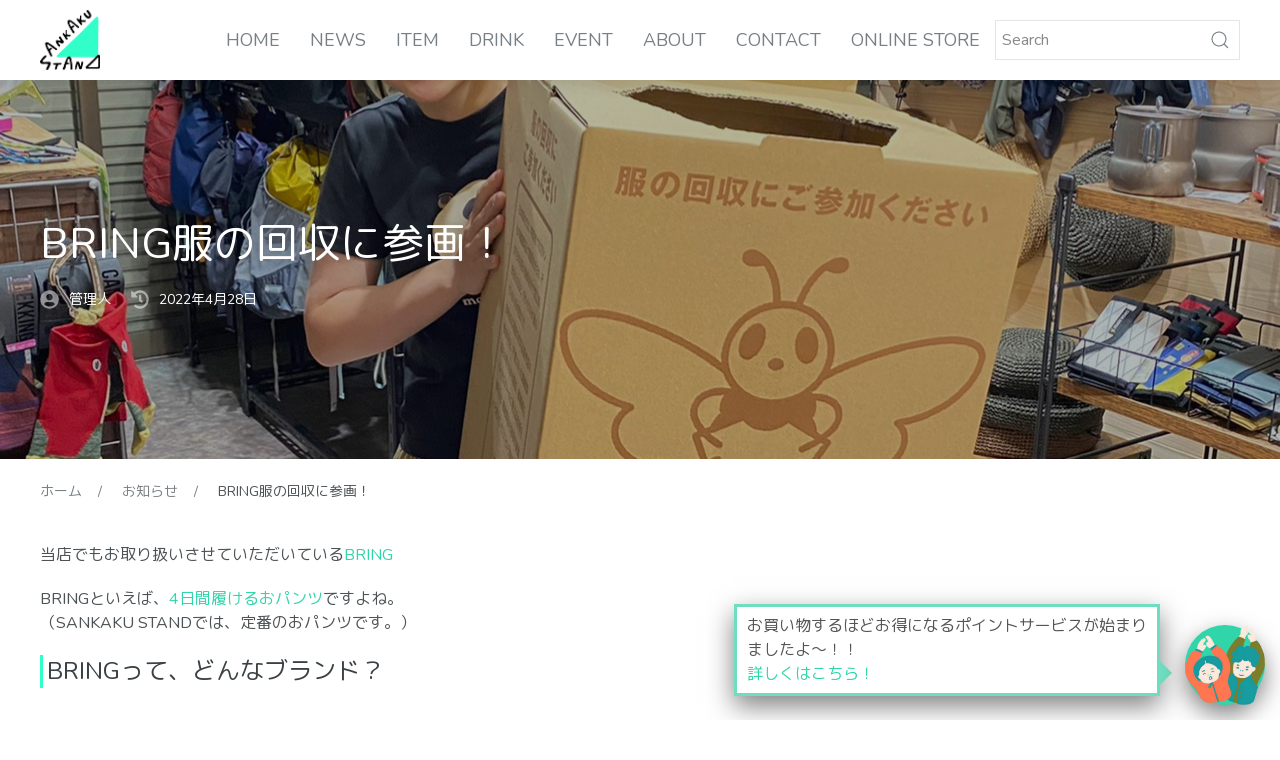

--- FILE ---
content_type: text/html; charset=UTF-8
request_url: https://sankaku-stand.com/2022/04/28/bring%E6%9C%8D%E3%81%AE%E5%9B%9E%E5%8F%8E%E3%81%AB%E5%8F%82%E7%94%BB%EF%BC%81/
body_size: 15933
content:
<!doctype html>
<html dir="ltr" lang="ja" prefix="og: https://ogp.me/ns#">
<head>
	<meta charset="UTF-8" />
    <meta name="viewport" content="width=device-width, initial-scale=1" />

    <link rel="icon" href="https://sankaku-stand.com/wp-content/themes/sankakustand/images/favicon.svg" type="image/svg+xml">
    <link rel="apple-touch-icon" sizes="180x180" href="https://sankaku-stand.com/wp-content/themes/sankakustand/images/sankakustand_logo-apple-icon.png">

    <!-- Global site tag (gtag.js) - Google Analytics -->
    <script async src="https://www.googletagmanager.com/gtag/js?id=G-PEQKD9JPLW"></script>
    <script>
    window.dataLayer = window.dataLayer || [];
    function gtag(){dataLayer.push(arguments);}
    gtag('js', new Date());

    gtag('config', 'G-PEQKD9JPLW');
    </script>

    <title>BRING服の回収に参画！ | SANKAKU STAND</title>

		<!-- All in One SEO 4.4.8 - aioseo.com -->
		<meta name="description" content="当店でもお取り扱いさせていただいているBRING BRINGといえば、4日間履けるおパンツですよね。（SANK" />
		<meta name="robots" content="max-image-preview:large" />
		<link rel="canonical" href="https://sankaku-stand.com/2022/04/28/bring%e6%9c%8d%e3%81%ae%e5%9b%9e%e5%8f%8e%e3%81%ab%e5%8f%82%e7%94%bb%ef%bc%81/" />
		<meta name="generator" content="All in One SEO (AIOSEO) 4.4.8" />
		<meta property="og:locale" content="ja_JP" />
		<meta property="og:site_name" content="SANKAKU STAND | 伊豆のアウトドアショップ" />
		<meta property="og:type" content="article" />
		<meta property="og:title" content="BRING服の回収に参画！ | SANKAKU STAND" />
		<meta property="og:description" content="当店でもお取り扱いさせていただいているBRING BRINGといえば、4日間履けるおパンツですよね。（SANK" />
		<meta property="og:url" content="https://sankaku-stand.com/2022/04/28/bring%e6%9c%8d%e3%81%ae%e5%9b%9e%e5%8f%8e%e3%81%ab%e5%8f%82%e7%94%bb%ef%bc%81/" />
		<meta property="og:image" content="https://sankaku-stand.com/wp-content/uploads/2021/03/sankakustand_logo-1.png" />
		<meta property="og:image:secure_url" content="https://sankaku-stand.com/wp-content/uploads/2021/03/sankakustand_logo-1.png" />
		<meta property="article:published_time" content="2022-04-28T10:39:35+00:00" />
		<meta property="article:modified_time" content="2023-02-23T06:09:39+00:00" />
		<meta name="twitter:card" content="summary" />
		<meta name="twitter:title" content="BRING服の回収に参画！ | SANKAKU STAND" />
		<meta name="twitter:description" content="当店でもお取り扱いさせていただいているBRING BRINGといえば、4日間履けるおパンツですよね。（SANK" />
		<meta name="twitter:image" content="https://sankaku-stand.com/wp-content/uploads/2021/03/sankakustand_logo-1.png" />
		<script type="application/ld+json" class="aioseo-schema">
			{"@context":"https:\/\/schema.org","@graph":[{"@type":"BlogPosting","@id":"https:\/\/sankaku-stand.com\/2022\/04\/28\/bring%e6%9c%8d%e3%81%ae%e5%9b%9e%e5%8f%8e%e3%81%ab%e5%8f%82%e7%94%bb%ef%bc%81\/#blogposting","name":"BRING\u670d\u306e\u56de\u53ce\u306b\u53c2\u753b\uff01 | SANKAKU STAND","headline":"BRING\u670d\u306e\u56de\u53ce\u306b\u53c2\u753b\uff01","author":{"@id":"https:\/\/sankaku-stand.com\/author\/admin\/#author"},"publisher":{"@id":"https:\/\/sankaku-stand.com\/#organization"},"image":{"@type":"ImageObject","url":"https:\/\/sankaku-stand.com\/wp-content\/uploads\/2022\/04\/S__41508888.jpg","width":1280,"height":1280},"datePublished":"2022-04-28T10:39:35+09:00","dateModified":"2023-02-23T06:09:39+09:00","inLanguage":"ja","mainEntityOfPage":{"@id":"https:\/\/sankaku-stand.com\/2022\/04\/28\/bring%e6%9c%8d%e3%81%ae%e5%9b%9e%e5%8f%8e%e3%81%ab%e5%8f%82%e7%94%bb%ef%bc%81\/#webpage"},"isPartOf":{"@id":"https:\/\/sankaku-stand.com\/2022\/04\/28\/bring%e6%9c%8d%e3%81%ae%e5%9b%9e%e5%8f%8e%e3%81%ab%e5%8f%82%e7%94%bb%ef%bc%81\/#webpage"},"articleSection":"\u304a\u77e5\u3089\u305b, BRING, \u30ea\u30b5\u30a4\u30af\u30eb"},{"@type":"BreadcrumbList","@id":"https:\/\/sankaku-stand.com\/2022\/04\/28\/bring%e6%9c%8d%e3%81%ae%e5%9b%9e%e5%8f%8e%e3%81%ab%e5%8f%82%e7%94%bb%ef%bc%81\/#breadcrumblist","itemListElement":[{"@type":"ListItem","@id":"https:\/\/sankaku-stand.com\/#listItem","position":1,"name":"\u5bb6","item":"https:\/\/sankaku-stand.com\/","nextItem":"https:\/\/sankaku-stand.com\/2022\/#listItem"},{"@type":"ListItem","@id":"https:\/\/sankaku-stand.com\/2022\/#listItem","position":2,"name":"2022","item":"https:\/\/sankaku-stand.com\/2022\/","nextItem":"https:\/\/sankaku-stand.com\/2022\/04\/#listItem","previousItem":"https:\/\/sankaku-stand.com\/#listItem"},{"@type":"ListItem","@id":"https:\/\/sankaku-stand.com\/2022\/04\/#listItem","position":3,"name":"April","item":"https:\/\/sankaku-stand.com\/2022\/04\/","nextItem":"https:\/\/sankaku-stand.com\/2022\/04\/28\/#listItem","previousItem":"https:\/\/sankaku-stand.com\/2022\/#listItem"},{"@type":"ListItem","@id":"https:\/\/sankaku-stand.com\/2022\/04\/28\/#listItem","position":4,"name":"28","item":"https:\/\/sankaku-stand.com\/2022\/04\/28\/","nextItem":"https:\/\/sankaku-stand.com\/2022\/04\/28\/bring%e6%9c%8d%e3%81%ae%e5%9b%9e%e5%8f%8e%e3%81%ab%e5%8f%82%e7%94%bb%ef%bc%81\/#listItem","previousItem":"https:\/\/sankaku-stand.com\/2022\/04\/#listItem"},{"@type":"ListItem","@id":"https:\/\/sankaku-stand.com\/2022\/04\/28\/bring%e6%9c%8d%e3%81%ae%e5%9b%9e%e5%8f%8e%e3%81%ab%e5%8f%82%e7%94%bb%ef%bc%81\/#listItem","position":5,"name":"BRING\u670d\u306e\u56de\u53ce\u306b\u53c2\u753b\uff01","previousItem":"https:\/\/sankaku-stand.com\/2022\/04\/28\/#listItem"}]},{"@type":"Organization","@id":"https:\/\/sankaku-stand.com\/#organization","name":"SANKAKU STAND","url":"https:\/\/sankaku-stand.com\/","logo":{"@type":"ImageObject","url":"https:\/\/sankaku-stand.com\/wp-content\/uploads\/2021\/03\/sankakustand_logo.png","@id":"https:\/\/sankaku-stand.com\/2022\/04\/28\/bring%e6%9c%8d%e3%81%ae%e5%9b%9e%e5%8f%8e%e3%81%ab%e5%8f%82%e7%94%bb%ef%bc%81\/#organizationLogo","width":1000,"height":1000},"image":{"@id":"https:\/\/sankaku-stand.com\/#organizationLogo"}},{"@type":"Person","@id":"https:\/\/sankaku-stand.com\/author\/admin\/#author","url":"https:\/\/sankaku-stand.com\/author\/admin\/","name":"\u7ba1\u7406\u4eba","image":{"@type":"ImageObject","@id":"https:\/\/sankaku-stand.com\/2022\/04\/28\/bring%e6%9c%8d%e3%81%ae%e5%9b%9e%e5%8f%8e%e3%81%ab%e5%8f%82%e7%94%bb%ef%bc%81\/#authorImage","url":"https:\/\/secure.gravatar.com\/avatar\/1b1a96589c94f27d090f839e966c113d24f946c4f604b04efe56c3e90ebb132d?s=96&d=mm&r=g","width":96,"height":96,"caption":"\u7ba1\u7406\u4eba"}},{"@type":"WebPage","@id":"https:\/\/sankaku-stand.com\/2022\/04\/28\/bring%e6%9c%8d%e3%81%ae%e5%9b%9e%e5%8f%8e%e3%81%ab%e5%8f%82%e7%94%bb%ef%bc%81\/#webpage","url":"https:\/\/sankaku-stand.com\/2022\/04\/28\/bring%e6%9c%8d%e3%81%ae%e5%9b%9e%e5%8f%8e%e3%81%ab%e5%8f%82%e7%94%bb%ef%bc%81\/","name":"BRING\u670d\u306e\u56de\u53ce\u306b\u53c2\u753b\uff01 | SANKAKU STAND","description":"\u5f53\u5e97\u3067\u3082\u304a\u53d6\u308a\u6271\u3044\u3055\u305b\u3066\u3044\u305f\u3060\u3044\u3066\u3044\u308bBRING BRING\u3068\u3044\u3048\u3070\u30014\u65e5\u9593\u5c65\u3051\u308b\u304a\u30d1\u30f3\u30c4\u3067\u3059\u3088\u306d\u3002\uff08SANK","inLanguage":"ja","isPartOf":{"@id":"https:\/\/sankaku-stand.com\/#website"},"breadcrumb":{"@id":"https:\/\/sankaku-stand.com\/2022\/04\/28\/bring%e6%9c%8d%e3%81%ae%e5%9b%9e%e5%8f%8e%e3%81%ab%e5%8f%82%e7%94%bb%ef%bc%81\/#breadcrumblist"},"author":{"@id":"https:\/\/sankaku-stand.com\/author\/admin\/#author"},"creator":{"@id":"https:\/\/sankaku-stand.com\/author\/admin\/#author"},"image":{"@type":"ImageObject","url":"https:\/\/sankaku-stand.com\/wp-content\/uploads\/2022\/04\/S__41508888.jpg","@id":"https:\/\/sankaku-stand.com\/2022\/04\/28\/bring%e6%9c%8d%e3%81%ae%e5%9b%9e%e5%8f%8e%e3%81%ab%e5%8f%82%e7%94%bb%ef%bc%81\/#mainImage","width":1280,"height":1280},"primaryImageOfPage":{"@id":"https:\/\/sankaku-stand.com\/2022\/04\/28\/bring%e6%9c%8d%e3%81%ae%e5%9b%9e%e5%8f%8e%e3%81%ab%e5%8f%82%e7%94%bb%ef%bc%81\/#mainImage"},"datePublished":"2022-04-28T10:39:35+09:00","dateModified":"2023-02-23T06:09:39+09:00"},{"@type":"WebSite","@id":"https:\/\/sankaku-stand.com\/#website","url":"https:\/\/sankaku-stand.com\/","name":"SANKAKU STAND","description":"\u4f0a\u8c46\u306e\u30a2\u30a6\u30c8\u30c9\u30a2\u30b7\u30e7\u30c3\u30d7","inLanguage":"ja","publisher":{"@id":"https:\/\/sankaku-stand.com\/#organization"}}]}
		</script>
		<!-- All in One SEO -->

<link rel='dns-prefetch' href='//fonts.googleapis.com' />
<link rel="alternate" type="application/rss+xml" title="SANKAKU STAND &raquo; フィード" href="https://sankaku-stand.com/feed/" />
<link rel="alternate" type="application/rss+xml" title="SANKAKU STAND &raquo; コメントフィード" href="https://sankaku-stand.com/comments/feed/" />
<link rel="alternate" type="application/rss+xml" title="SANKAKU STAND &raquo; BRING服の回収に参画！ のコメントのフィード" href="https://sankaku-stand.com/2022/04/28/bring%e6%9c%8d%e3%81%ae%e5%9b%9e%e5%8f%8e%e3%81%ab%e5%8f%82%e7%94%bb%ef%bc%81/feed/" />
<link rel="alternate" title="oEmbed (JSON)" type="application/json+oembed" href="https://sankaku-stand.com/wp-json/oembed/1.0/embed?url=https%3A%2F%2Fsankaku-stand.com%2F2022%2F04%2F28%2Fbring%25e6%259c%258d%25e3%2581%25ae%25e5%259b%259e%25e5%258f%258e%25e3%2581%25ab%25e5%258f%2582%25e7%2594%25bb%25ef%25bc%2581%2F" />
<link rel="alternate" title="oEmbed (XML)" type="text/xml+oembed" href="https://sankaku-stand.com/wp-json/oembed/1.0/embed?url=https%3A%2F%2Fsankaku-stand.com%2F2022%2F04%2F28%2Fbring%25e6%259c%258d%25e3%2581%25ae%25e5%259b%259e%25e5%258f%258e%25e3%2581%25ab%25e5%258f%2582%25e7%2594%25bb%25ef%25bc%2581%2F&#038;format=xml" />
<style id='wp-img-auto-sizes-contain-inline-css'>
img:is([sizes=auto i],[sizes^="auto," i]){contain-intrinsic-size:3000px 1500px}
/*# sourceURL=wp-img-auto-sizes-contain-inline-css */
</style>
<link rel='stylesheet' id='sbi_styles-css' href='https://sankaku-stand.com/wp-content/plugins/instagram-feed/css/sbi-styles.min.css?ver=6.2.4' media='all' />
<style id='wp-emoji-styles-inline-css'>

	img.wp-smiley, img.emoji {
		display: inline !important;
		border: none !important;
		box-shadow: none !important;
		height: 1em !important;
		width: 1em !important;
		margin: 0 0.07em !important;
		vertical-align: -0.1em !important;
		background: none !important;
		padding: 0 !important;
	}
/*# sourceURL=wp-emoji-styles-inline-css */
</style>
<style id='wp-block-library-inline-css'>
:root{--wp-block-synced-color:#7a00df;--wp-block-synced-color--rgb:122,0,223;--wp-bound-block-color:var(--wp-block-synced-color);--wp-editor-canvas-background:#ddd;--wp-admin-theme-color:#007cba;--wp-admin-theme-color--rgb:0,124,186;--wp-admin-theme-color-darker-10:#006ba1;--wp-admin-theme-color-darker-10--rgb:0,107,160.5;--wp-admin-theme-color-darker-20:#005a87;--wp-admin-theme-color-darker-20--rgb:0,90,135;--wp-admin-border-width-focus:2px}@media (min-resolution:192dpi){:root{--wp-admin-border-width-focus:1.5px}}.wp-element-button{cursor:pointer}:root .has-very-light-gray-background-color{background-color:#eee}:root .has-very-dark-gray-background-color{background-color:#313131}:root .has-very-light-gray-color{color:#eee}:root .has-very-dark-gray-color{color:#313131}:root .has-vivid-green-cyan-to-vivid-cyan-blue-gradient-background{background:linear-gradient(135deg,#00d084,#0693e3)}:root .has-purple-crush-gradient-background{background:linear-gradient(135deg,#34e2e4,#4721fb 50%,#ab1dfe)}:root .has-hazy-dawn-gradient-background{background:linear-gradient(135deg,#faaca8,#dad0ec)}:root .has-subdued-olive-gradient-background{background:linear-gradient(135deg,#fafae1,#67a671)}:root .has-atomic-cream-gradient-background{background:linear-gradient(135deg,#fdd79a,#004a59)}:root .has-nightshade-gradient-background{background:linear-gradient(135deg,#330968,#31cdcf)}:root .has-midnight-gradient-background{background:linear-gradient(135deg,#020381,#2874fc)}:root{--wp--preset--font-size--normal:16px;--wp--preset--font-size--huge:42px}.has-regular-font-size{font-size:1em}.has-larger-font-size{font-size:2.625em}.has-normal-font-size{font-size:var(--wp--preset--font-size--normal)}.has-huge-font-size{font-size:var(--wp--preset--font-size--huge)}.has-text-align-center{text-align:center}.has-text-align-left{text-align:left}.has-text-align-right{text-align:right}.has-fit-text{white-space:nowrap!important}#end-resizable-editor-section{display:none}.aligncenter{clear:both}.items-justified-left{justify-content:flex-start}.items-justified-center{justify-content:center}.items-justified-right{justify-content:flex-end}.items-justified-space-between{justify-content:space-between}.screen-reader-text{border:0;clip-path:inset(50%);height:1px;margin:-1px;overflow:hidden;padding:0;position:absolute;width:1px;word-wrap:normal!important}.screen-reader-text:focus{background-color:#ddd;clip-path:none;color:#444;display:block;font-size:1em;height:auto;left:5px;line-height:normal;padding:15px 23px 14px;text-decoration:none;top:5px;width:auto;z-index:100000}html :where(.has-border-color){border-style:solid}html :where([style*=border-top-color]){border-top-style:solid}html :where([style*=border-right-color]){border-right-style:solid}html :where([style*=border-bottom-color]){border-bottom-style:solid}html :where([style*=border-left-color]){border-left-style:solid}html :where([style*=border-width]){border-style:solid}html :where([style*=border-top-width]){border-top-style:solid}html :where([style*=border-right-width]){border-right-style:solid}html :where([style*=border-bottom-width]){border-bottom-style:solid}html :where([style*=border-left-width]){border-left-style:solid}html :where(img[class*=wp-image-]){height:auto;max-width:100%}:where(figure){margin:0 0 1em}html :where(.is-position-sticky){--wp-admin--admin-bar--position-offset:var(--wp-admin--admin-bar--height,0px)}@media screen and (max-width:600px){html :where(.is-position-sticky){--wp-admin--admin-bar--position-offset:0px}}

/*# sourceURL=wp-block-library-inline-css */
</style><style id='global-styles-inline-css'>
:root{--wp--preset--aspect-ratio--square: 1;--wp--preset--aspect-ratio--4-3: 4/3;--wp--preset--aspect-ratio--3-4: 3/4;--wp--preset--aspect-ratio--3-2: 3/2;--wp--preset--aspect-ratio--2-3: 2/3;--wp--preset--aspect-ratio--16-9: 16/9;--wp--preset--aspect-ratio--9-16: 9/16;--wp--preset--color--black: #333;--wp--preset--color--cyan-bluish-gray: #abb8c3;--wp--preset--color--white: #ffffff;--wp--preset--color--pale-pink: #f78da7;--wp--preset--color--vivid-red: #cf2e2e;--wp--preset--color--luminous-vivid-orange: #ff6900;--wp--preset--color--luminous-vivid-amber: #fcb900;--wp--preset--color--light-green-cyan: #7bdcb5;--wp--preset--color--vivid-green-cyan: #00d084;--wp--preset--color--pale-cyan-blue: #8ed1fc;--wp--preset--color--vivid-cyan-blue: #0693e3;--wp--preset--color--vivid-purple: #9b51e0;--wp--preset--color--dark: #37474F;--wp--preset--color--mute: #788085;--wp--preset--color--grey: #636b6f;--wp--preset--color--sankaku-green: #30D6AA;--wp--preset--color--blue: #039BE5;--wp--preset--color--orange: #FF8F00;--wp--preset--color--red: #f0506e;--wp--preset--gradient--vivid-cyan-blue-to-vivid-purple: linear-gradient(135deg,rgb(6,147,227) 0%,rgb(155,81,224) 100%);--wp--preset--gradient--light-green-cyan-to-vivid-green-cyan: linear-gradient(135deg,rgb(122,220,180) 0%,rgb(0,208,130) 100%);--wp--preset--gradient--luminous-vivid-amber-to-luminous-vivid-orange: linear-gradient(135deg,rgb(252,185,0) 0%,rgb(255,105,0) 100%);--wp--preset--gradient--luminous-vivid-orange-to-vivid-red: linear-gradient(135deg,rgb(255,105,0) 0%,rgb(207,46,46) 100%);--wp--preset--gradient--very-light-gray-to-cyan-bluish-gray: linear-gradient(135deg,rgb(238,238,238) 0%,rgb(169,184,195) 100%);--wp--preset--gradient--cool-to-warm-spectrum: linear-gradient(135deg,rgb(74,234,220) 0%,rgb(151,120,209) 20%,rgb(207,42,186) 40%,rgb(238,44,130) 60%,rgb(251,105,98) 80%,rgb(254,248,76) 100%);--wp--preset--gradient--blush-light-purple: linear-gradient(135deg,rgb(255,206,236) 0%,rgb(152,150,240) 100%);--wp--preset--gradient--blush-bordeaux: linear-gradient(135deg,rgb(254,205,165) 0%,rgb(254,45,45) 50%,rgb(107,0,62) 100%);--wp--preset--gradient--luminous-dusk: linear-gradient(135deg,rgb(255,203,112) 0%,rgb(199,81,192) 50%,rgb(65,88,208) 100%);--wp--preset--gradient--pale-ocean: linear-gradient(135deg,rgb(255,245,203) 0%,rgb(182,227,212) 50%,rgb(51,167,181) 100%);--wp--preset--gradient--electric-grass: linear-gradient(135deg,rgb(202,248,128) 0%,rgb(113,206,126) 100%);--wp--preset--gradient--midnight: linear-gradient(135deg,rgb(2,3,129) 0%,rgb(40,116,252) 100%);--wp--preset--font-size--small: 14px;--wp--preset--font-size--medium: 22px;--wp--preset--font-size--large: 36.5px;--wp--preset--font-size--x-large: 42px;--wp--preset--font-size--normal: 16px;--wp--preset--font-size--huge: 49.5px;--wp--preset--spacing--20: 0.44rem;--wp--preset--spacing--30: 0.67rem;--wp--preset--spacing--40: 1rem;--wp--preset--spacing--50: 1.5rem;--wp--preset--spacing--60: 2.25rem;--wp--preset--spacing--70: 3.38rem;--wp--preset--spacing--80: 5.06rem;--wp--preset--shadow--natural: 6px 6px 9px rgba(0, 0, 0, 0.2);--wp--preset--shadow--deep: 12px 12px 50px rgba(0, 0, 0, 0.4);--wp--preset--shadow--sharp: 6px 6px 0px rgba(0, 0, 0, 0.2);--wp--preset--shadow--outlined: 6px 6px 0px -3px rgb(255, 255, 255), 6px 6px rgb(0, 0, 0);--wp--preset--shadow--crisp: 6px 6px 0px rgb(0, 0, 0);}:where(.is-layout-flex){gap: 0.5em;}:where(.is-layout-grid){gap: 0.5em;}body .is-layout-flex{display: flex;}.is-layout-flex{flex-wrap: wrap;align-items: center;}.is-layout-flex > :is(*, div){margin: 0;}body .is-layout-grid{display: grid;}.is-layout-grid > :is(*, div){margin: 0;}:where(.wp-block-columns.is-layout-flex){gap: 2em;}:where(.wp-block-columns.is-layout-grid){gap: 2em;}:where(.wp-block-post-template.is-layout-flex){gap: 1.25em;}:where(.wp-block-post-template.is-layout-grid){gap: 1.25em;}.has-black-color{color: var(--wp--preset--color--black) !important;}.has-cyan-bluish-gray-color{color: var(--wp--preset--color--cyan-bluish-gray) !important;}.has-white-color{color: var(--wp--preset--color--white) !important;}.has-pale-pink-color{color: var(--wp--preset--color--pale-pink) !important;}.has-vivid-red-color{color: var(--wp--preset--color--vivid-red) !important;}.has-luminous-vivid-orange-color{color: var(--wp--preset--color--luminous-vivid-orange) !important;}.has-luminous-vivid-amber-color{color: var(--wp--preset--color--luminous-vivid-amber) !important;}.has-light-green-cyan-color{color: var(--wp--preset--color--light-green-cyan) !important;}.has-vivid-green-cyan-color{color: var(--wp--preset--color--vivid-green-cyan) !important;}.has-pale-cyan-blue-color{color: var(--wp--preset--color--pale-cyan-blue) !important;}.has-vivid-cyan-blue-color{color: var(--wp--preset--color--vivid-cyan-blue) !important;}.has-vivid-purple-color{color: var(--wp--preset--color--vivid-purple) !important;}.has-black-background-color{background-color: var(--wp--preset--color--black) !important;}.has-cyan-bluish-gray-background-color{background-color: var(--wp--preset--color--cyan-bluish-gray) !important;}.has-white-background-color{background-color: var(--wp--preset--color--white) !important;}.has-pale-pink-background-color{background-color: var(--wp--preset--color--pale-pink) !important;}.has-vivid-red-background-color{background-color: var(--wp--preset--color--vivid-red) !important;}.has-luminous-vivid-orange-background-color{background-color: var(--wp--preset--color--luminous-vivid-orange) !important;}.has-luminous-vivid-amber-background-color{background-color: var(--wp--preset--color--luminous-vivid-amber) !important;}.has-light-green-cyan-background-color{background-color: var(--wp--preset--color--light-green-cyan) !important;}.has-vivid-green-cyan-background-color{background-color: var(--wp--preset--color--vivid-green-cyan) !important;}.has-pale-cyan-blue-background-color{background-color: var(--wp--preset--color--pale-cyan-blue) !important;}.has-vivid-cyan-blue-background-color{background-color: var(--wp--preset--color--vivid-cyan-blue) !important;}.has-vivid-purple-background-color{background-color: var(--wp--preset--color--vivid-purple) !important;}.has-black-border-color{border-color: var(--wp--preset--color--black) !important;}.has-cyan-bluish-gray-border-color{border-color: var(--wp--preset--color--cyan-bluish-gray) !important;}.has-white-border-color{border-color: var(--wp--preset--color--white) !important;}.has-pale-pink-border-color{border-color: var(--wp--preset--color--pale-pink) !important;}.has-vivid-red-border-color{border-color: var(--wp--preset--color--vivid-red) !important;}.has-luminous-vivid-orange-border-color{border-color: var(--wp--preset--color--luminous-vivid-orange) !important;}.has-luminous-vivid-amber-border-color{border-color: var(--wp--preset--color--luminous-vivid-amber) !important;}.has-light-green-cyan-border-color{border-color: var(--wp--preset--color--light-green-cyan) !important;}.has-vivid-green-cyan-border-color{border-color: var(--wp--preset--color--vivid-green-cyan) !important;}.has-pale-cyan-blue-border-color{border-color: var(--wp--preset--color--pale-cyan-blue) !important;}.has-vivid-cyan-blue-border-color{border-color: var(--wp--preset--color--vivid-cyan-blue) !important;}.has-vivid-purple-border-color{border-color: var(--wp--preset--color--vivid-purple) !important;}.has-vivid-cyan-blue-to-vivid-purple-gradient-background{background: var(--wp--preset--gradient--vivid-cyan-blue-to-vivid-purple) !important;}.has-light-green-cyan-to-vivid-green-cyan-gradient-background{background: var(--wp--preset--gradient--light-green-cyan-to-vivid-green-cyan) !important;}.has-luminous-vivid-amber-to-luminous-vivid-orange-gradient-background{background: var(--wp--preset--gradient--luminous-vivid-amber-to-luminous-vivid-orange) !important;}.has-luminous-vivid-orange-to-vivid-red-gradient-background{background: var(--wp--preset--gradient--luminous-vivid-orange-to-vivid-red) !important;}.has-very-light-gray-to-cyan-bluish-gray-gradient-background{background: var(--wp--preset--gradient--very-light-gray-to-cyan-bluish-gray) !important;}.has-cool-to-warm-spectrum-gradient-background{background: var(--wp--preset--gradient--cool-to-warm-spectrum) !important;}.has-blush-light-purple-gradient-background{background: var(--wp--preset--gradient--blush-light-purple) !important;}.has-blush-bordeaux-gradient-background{background: var(--wp--preset--gradient--blush-bordeaux) !important;}.has-luminous-dusk-gradient-background{background: var(--wp--preset--gradient--luminous-dusk) !important;}.has-pale-ocean-gradient-background{background: var(--wp--preset--gradient--pale-ocean) !important;}.has-electric-grass-gradient-background{background: var(--wp--preset--gradient--electric-grass) !important;}.has-midnight-gradient-background{background: var(--wp--preset--gradient--midnight) !important;}.has-small-font-size{font-size: var(--wp--preset--font-size--small) !important;}.has-medium-font-size{font-size: var(--wp--preset--font-size--medium) !important;}.has-large-font-size{font-size: var(--wp--preset--font-size--large) !important;}.has-x-large-font-size{font-size: var(--wp--preset--font-size--x-large) !important;}
/*# sourceURL=global-styles-inline-css */
</style>

<style id='classic-theme-styles-inline-css'>
/*! This file is auto-generated */
.wp-block-button__link{color:#fff;background-color:#32373c;border-radius:9999px;box-shadow:none;text-decoration:none;padding:calc(.667em + 2px) calc(1.333em + 2px);font-size:1.125em}.wp-block-file__button{background:#32373c;color:#fff;text-decoration:none}
/*# sourceURL=/wp-includes/css/classic-themes.min.css */
</style>
<link rel='stylesheet' id='Font-Nunito-css' href='https://fonts.googleapis.com/css?family=Nunito%3A200%2C300%2C400%2C500%2C600&#038;ver=6.9' media='all' />
<link rel='stylesheet' id='Font-M-Plus-Rounded-css' href='https://fonts.googleapis.com/css2?family=M+PLUS+Rounded+1c%3Awght%40300%3B400%3B500&#038;display=swap&#038;ver=6.9' media='all' />
<link rel='stylesheet' id='sankakustand-css' href='https://sankaku-stand.com/wp-content/themes/sankakustand/css/sankakustand.css?202104291602&#038;ver=6.9' media='all' />
<link rel='stylesheet' id='sankakustand-item-css' href='https://sankaku-stand.com/wp-content/themes/sankakustand/css/sankakustand-item.css?202104291602&#038;ver=6.9' media='all' />
<link rel='stylesheet' id='style-css' href='https://sankaku-stand.com/wp-content/themes/sankakustand/style.css?202108211920&#038;ver=6.9' media='all' />
<link rel='stylesheet' id='wp-block-paragraph-css' href='https://sankaku-stand.com/wp-includes/blocks/paragraph/style.min.css?ver=6.9' media='all' />
<link rel='stylesheet' id='wp-block-heading-css' href='https://sankaku-stand.com/wp-includes/blocks/heading/style.min.css?ver=6.9' media='all' />
<link rel='stylesheet' id='wp-block-image-css' href='https://sankaku-stand.com/wp-includes/blocks/image/style.min.css?ver=6.9' media='all' />
<link rel='stylesheet' id='wp-block-image-theme-css' href='https://sankaku-stand.com/wp-includes/blocks/image/theme.min.css?ver=6.9' media='all' />
<link rel='stylesheet' id='wp-block-quote-css' href='https://sankaku-stand.com/wp-includes/blocks/quote/style.min.css?ver=6.9' media='all' />
<link rel='stylesheet' id='wp-block-quote-theme-css' href='https://sankaku-stand.com/wp-includes/blocks/quote/theme.min.css?ver=6.9' media='all' />
<script src="https://sankaku-stand.com/wp-content/themes/sankakustand/js/uikit-3.6.16.min.js?ver=6.9" id="Uikit-3.6.16-js"></script>
<script src="https://sankaku-stand.com/wp-content/themes/sankakustand/js/uikit-icons-3.6.16.min.js?ver=6.9" id="Uikit-icons-js"></script>
<link rel="https://api.w.org/" href="https://sankaku-stand.com/wp-json/" /><link rel="alternate" title="JSON" type="application/json" href="https://sankaku-stand.com/wp-json/wp/v2/posts/790" /><link rel="EditURI" type="application/rsd+xml" title="RSD" href="https://sankaku-stand.com/xmlrpc.php?rsd" />
<meta name="generator" content="WordPress 6.9" />
<link rel='shortlink' href='https://sankaku-stand.com/?p=790' />
<!-- start Simple Custom CSS and JS -->
<style>
.brand-images img{
  width: auto;
  max-height: 180px;
}

.tet-image{
  margin: 0 auto;
  max-width: 150px;
}</style>
<!-- end Simple Custom CSS and JS -->
<link rel="pingback" href="https://sankaku-stand.com/xmlrpc.php"><link rel="icon" href="https://sankaku-stand.com/wp-content/uploads/2021/03/cropped-sankakustand_logo-3-32x32.png" sizes="32x32" />
<link rel="icon" href="https://sankaku-stand.com/wp-content/uploads/2021/03/cropped-sankakustand_logo-3-192x192.png" sizes="192x192" />
<link rel="apple-touch-icon" href="https://sankaku-stand.com/wp-content/uploads/2021/03/cropped-sankakustand_logo-3-180x180.png" />
<meta name="msapplication-TileImage" content="https://sankaku-stand.com/wp-content/uploads/2021/03/cropped-sankakustand_logo-3-270x270.png" />
</head>
<body class="wp-singular post-template-default single single-post postid-790 single-format-standard wp-custom-logo wp-embed-responsive wp-theme-sankakustand singular image-filters-enabled">
<div id="page" class="site">
    <header id="masthead" class="site-header featured-image uk-box-shadow-medium">
        <nav class="uk-navbar uk-navbar-container uk-container uk-container-large">
            <div class="uk-navbar-left site-branding">
                                    <div class="site-logo"><a href="https://sankaku-stand.com/" class="custom-logo-link" rel="home"><img width="1000" height="1000" src="https://sankaku-stand.com/wp-content/uploads/2021/03/sankakustand_logo-1.png" class="custom-logo" alt="SANKAKU STAND" decoding="async" fetchpriority="high" srcset="https://sankaku-stand.com/wp-content/uploads/2021/03/sankakustand_logo-1.png 1000w, https://sankaku-stand.com/wp-content/uploads/2021/03/sankakustand_logo-1-300x300.png 300w, https://sankaku-stand.com/wp-content/uploads/2021/03/sankakustand_logo-1-150x150.png 150w, https://sankaku-stand.com/wp-content/uploads/2021/03/sankakustand_logo-1-768x768.png 768w" sizes="(max-width: 1000px) 100vw, 1000px" /></a></div>
                            </div>
            <div class="uk-navbar-right">
                                    <ul class="uk-navbar-nav uk-visible@m">
<li id="ssid-87" class="main-menu-item"><a href="https://sankaku-stand.com/" class="menu-link main-menu-link depth-0">HOME</a>
</li>
<li id="ssid-88" class="main-menu-item"><a href="https://sankaku-stand.com/news/" class="menu-link main-menu-link depth-0">NEWS</a>
</li>
<li id="ssid-86" class="main-menu-item"><a href="https://sankaku-stand.com/item/" class="menu-link main-menu-link depth-0">ITEM</a>
</li>
<li id="ssid-89" class="main-menu-item"><a href="https://sankaku-stand.com/drink/" class="menu-link main-menu-link depth-0">DRINK</a>
</li>
<li id="ssid-434" class="main-menu-item"><a href="https://sankaku-stand.com/event/" class="menu-link main-menu-link depth-0">EVENT</a>
</li>
<li id="ssid-85" class="main-menu-item"><a href="https://sankaku-stand.com/about/" class="menu-link main-menu-link depth-0">ABOUT</a>
</li>
<li id="ssid-561" class="main-menu-item"><a href="https://sankaku-stand.com/contact/" class="menu-link main-menu-link depth-0">CONTACT</a>
</li>
<li id="ssid-382" class="main-menu-item"><a href="https://shop.sankaku-stand.com" class="menu-link main-menu-link depth-0">ONLINE STORE</a>
</li></ul>                                <form class="uk-search uk-search-default border-none uk-hidden@m mobile-header-search" action="/" method="get">
                    <span uk-search-icon></span>
                    <input name="s" class="uk-search-input"  type="text" value="" placeholder="Search">
                </form>

                <a class="uk-navbar-toggle uk-margin-small-left uk-hidden@m" uk-toggle="target: #global-nav"><span uk-icon="icon:menu; ratio:1.6"></span></a>
                <div class="uk-margin uk-visible@m">
                    <form class="uk-search uk-search-default wp-searchform" action="/" method="get">
    <a href="/" class="uk-search-icon-flip" uk-search-icon></a>
    <input name="s" class="uk-search-input" type="text" value="" placeholder="Search">
</form>                </div>
            </div>
        </nav>
    </header><!-- #masthead -->
    <div id="content">
        <div id="navigator-container" class="uk-hidden@m">
            <div id="global-nav" uk-offcanvas="flip: true; overlay: true">
                <div class="uk-offcanvas-bar uk-flex uk-flex-column">
                    <button class="uk-offcanvas-close" type="button" uk-close></button>
                                            <ul class="uk-nav uk-nav-primary uk-nav-center uk-margin-auto-vertical">
<li id="ssid-87" class="main-menu-item"><a href="https://sankaku-stand.com/" class="menu-link main-menu-link depth-0">HOME</a>
</li>
<li id="ssid-88" class="main-menu-item"><a href="https://sankaku-stand.com/news/" class="menu-link main-menu-link depth-0">NEWS</a>
</li>
<li id="ssid-86" class="main-menu-item"><a href="https://sankaku-stand.com/item/" class="menu-link main-menu-link depth-0">ITEM</a>
</li>
<li id="ssid-89" class="main-menu-item"><a href="https://sankaku-stand.com/drink/" class="menu-link main-menu-link depth-0">DRINK</a>
</li>
<li id="ssid-434" class="main-menu-item"><a href="https://sankaku-stand.com/event/" class="menu-link main-menu-link depth-0">EVENT</a>
</li>
<li id="ssid-85" class="main-menu-item"><a href="https://sankaku-stand.com/about/" class="menu-link main-menu-link depth-0">ABOUT</a>
</li>
<li id="ssid-561" class="main-menu-item"><a href="https://sankaku-stand.com/contact/" class="menu-link main-menu-link depth-0">CONTACT</a>
</li>
<li id="ssid-382" class="main-menu-item"><a href="https://shop.sankaku-stand.com" class="menu-link main-menu-link depth-0">ONLINE STORE</a>
</li></ul>                                    </div>
            </div>
        </div>
	<div id="primary" class="content-area">
		<main id="main" class="site-main">
                    
<header class="entry-header uk-margin-remove-bottom">
    <div class="uk-section-default uk-background-cover" style="background-image: url(https://sankaku-stand.com/wp-content/uploads/2022/04/S__41508888.jpg)">
        <div class="uk-section uk-section-large uk-light" style="background-color: rgba(8,8,8,0.3)">
            <div class="uk-container uk-container-large">
                
<h1 class="entry-title uk-article-title">BRING服の回収に参画！</h1>
<div class="entry-meta uk-article-meta uk-flex uk-flex-wrap">
	<span class="byline uk-margin-right uk-margin-small-bottom"><i class="fas fa-user-circle fa-lg"></i><span class="screen-reader-text">投稿者:</span><span class="author vcard"><a class="url fn n uk-margin-small-left" href="https://sankaku-stand.com/author/admin/">管理人</a></span></span>	<span class="posted-on uk-margin-right uk-margin-small-bottom"><i class="fas fa-history fa-lg"></i><a href="https://sankaku-stand.com/2022/04/28/bring%e6%9c%8d%e3%81%ae%e5%9b%9e%e5%8f%8e%e3%81%ab%e5%8f%82%e7%94%bb%ef%bc%81/" class="uk-margin-small-left" rel="bookmark"><time class="entry-date published" datetime="2022-04-28T19:39:35+09:00">2022年4月28日</time><time class="updated" datetime="2023-02-23T15:09:39+09:00">2023年2月23日</time></a></span>	<!-- <span class="comment-count"> -->
					<!-- </span> -->
	</div><!-- .entry-meta -->
            </div>
        </div>
    </div>
    <div class="uk-section-default uk-section-xsmall">
        <div class="uk-container uk-container-large">
            <ul class="uk-breadcrumb uk-margin-remove-bottom breadcrumbs-scroll"><li><a href=https://sankaku-stand.com><span>ホーム</span></a></li><li><a href="https://sankaku-stand.com/category/notice/"><span>お知らせ</span></a></li><li><span>BRING服の回収に参画！</span></li></ul>        </div>
    </div>
</header>
<div class="uk-section uk-section-default uk-section-xsmall">
    <div class="uk-container uk-container-large">
        <article id="post-790" class="uk-article uk-margin-top uk-margin-remove-top post-790 post type-post status-publish format-standard has-post-thumbnail hentry category-notice tag-bring tag-29 entry">
            <div class="entry-content" style="min-height:350px" uk-height-viewport="expand: true">
                
<p>当店でもお取り扱いさせていただいている<a href="https://bring.org/pages/concept" target="_blank" rel="noreferrer noopener">BRING</a></p>



<p>BRINGといえば、<a href="https://sankaku-stand.com/2021/08/06/4%e6%97%a5%e5%b1%a5%e3%81%91%e3%82%8b%e3%83%91%e3%83%b3%e3%83%84bring%e3%81%aewunderwear%e3%82%92%e5%ae%9f%e9%9a%9b%e3%81%ab%e5%b1%a5%e3%81%84%e3%81%9f%e7%b5%90%e6%9e%9c%e3%80%82/" target="_blank" rel="noreferrer noopener" title="NEWS">4日間履けるおパンツ</a>ですよね。<br>（SANKAKU STANDでは、定番のおパンツです。）</p>



<h3 class="wp-block-heading">BRINGって、どんなブランド？</h3>



<figure class="wp-block-image"><img decoding="async" src="https://mail.google.com/mail/u/0?ui=2&amp;ik=8a79a129a2&amp;attid=0.3&amp;permmsgid=msg-f:1728783097827850190&amp;th=17fddf1167ba77ce&amp;view=fimg&amp;fur=ip&amp;sz=s0-l75-ft&amp;attbid=ANGjdJ__wSHAOjpgjZxhSaOgWtK8Y60CzKI6yn20_jGe9EUWkfg7fgJlbz9hjNt10tDBD6V4u8STQyZOuAVK-_kYhDjpcoj6vf0Hb4PJldCPlOLPMJx2XFBjzMmRZSI&amp;disp=emb" alt=""/></figure>



<p><span style="color: #ffffff;background-color: #37474F" class="ugb-highlight">服から服を作る</span></p>



<p>ポリエステルをリサイクルして、古いポリエステルから新しいポリエステルを作り、新しい服を作り出すブランドです。<br></p>



<blockquote class="wp-block-quote is-layout-flow wp-block-quote-is-layout-flow">
<p><strong>世界のファッション産業では、年間9200万トンのゴミが発生</strong></p>
<cite>BRING HPより</cite></blockquote>



<blockquote class="wp-block-quote is-layout-flow wp-block-quote-is-layout-flow">
<p><strong>5,200万トンのポリエステルが<br>毎年生産されている</strong></p>



<p>現在、ポリエステルは繊維生産量の約6割(5200万トン！)を占めるほどの重要な素材になっています。便利で使いやすい素材として親しまれ、様々な産業で使用されているポリエステルの使用を極端に減らす、という選択肢は選びにくいのも事実です。</p>
<cite>BRING HPより</cite></blockquote>



<p>ポリエステルの使用を減らすことや使うことをやめるのではなく、</p>



<p>服を回収し、原料にまでリサイクルし、再び糸・生地・服をつくるのがBRINGです。</p>



<p>私たちも愛用している、履き心地の良いおパンツには、回収された服からリサイクルして作られたポリエステルが使われているのです。</p>



<p>着なくなった、着れなくなった服が、アウトドアで使える着心地の良いアイテムに生まれ変わるんです！！<br></p>



<p class="has-large-font-size"><span style="color: #333;background: linear-gradient(to bottom, transparent 50%, #FF8F00 50%)" class="ugb-highlight">SANKAKU STANDは、<br>BRINGの服の回収に参画いたします</span></p>



<figure class="wp-block-image size-large"><img decoding="async" width="1024" height="1024" src="https://sankaku-stand.com/wp-content/uploads/2022/04/S__41508886-1024x1024.jpg" alt="" class="wp-image-810" srcset="https://sankaku-stand.com/wp-content/uploads/2022/04/S__41508886-1024x1024.jpg 1024w, https://sankaku-stand.com/wp-content/uploads/2022/04/S__41508886-300x300.jpg 300w, https://sankaku-stand.com/wp-content/uploads/2022/04/S__41508886-150x150.jpg 150w, https://sankaku-stand.com/wp-content/uploads/2022/04/S__41508886-768x768.jpg 768w, https://sankaku-stand.com/wp-content/uploads/2022/04/S__41508886.jpg 1280w" sizes="(max-width: 1024px) 100vw, 1024px" /></figure>



<p>ぜひアウトドアが大好きなみなさまのご協力をお待ちしております。</p>



<p><span style="color: #06b586;" class="ugb-highlight">下記に服をお持ちいただくお客様へのお願いを記載いたします。<br>最後までお読みいただきご協力いただけますようお願いいたします。</span></p>



<p class="has-large-font-size"><strong>【回収の詳細と、服をお持ちいただく皆様へのお願い】</strong></p>



<p>場所：SANKAKU STAND　店頭</p>



<p><strong>回収できる服／回収できない服</strong></p>



<p>●回収できるのは、「衣類」のみです。<br>（タオル・ハンカチ・靴下・手袋・靴・カバンは回収できません。）</p>



<p>●ファスナー、ボタンなど付属品は取り外し不要です。</p>



<p>●穴あき、小さな破れ、軽いシミは問題ございません。お洗濯が済んでいるものであれば、修繕は不要です。</p>



<p>●著しく汚れているもの、汚物などが付着しているものは回収できません。</p>



<p>●アウトドア用の服以外でも回収いたします。用途は問いません。<br>（ペット用品は除く）</p>



<p>●素材は、ポリエルテル以外も回収いたします。<br>BRINGでそれぞれの素材に仕分けされ、リサイクルされます。</p>



<p>●服をお持ちいただく際の袋は、紙袋にてお持ちくださいませ。紙袋は、そのまま当店で回収し、きれいなものは商品お渡し時のショッピングバッグとして再利用させていただきます。（ご自宅で余っている紙袋がございましたら、一緒にお持ちいただいても構いません。）<br></p>



<p>★ご参画いただいたお客様には、</p>



<p>リサイクル、環境に配慮して作られた「対象商品」ご購入時にご利用いただける500円分の商品券をお渡しいたします。</p>



<p>※商品券は、店頭でのみご利用いただけます。対象商品は店頭でご確認くださいませ。もちろん、おパンツご購入にはご利用いただけます！！</p>



<p><br>ご協力を宜しくお願いいたします。</p>



<p>もじゃまる</p>
            </div><!-- .entry-content -->

            <footer class="entry-footer uk-article-meta uk-flex uk-flex-wrap">
                <span class="byline uk-margin-right uk-margin-small-bottom"><i class="fas fa-user-circle fa-lg"></i><span class="screen-reader-text">投稿者:</span><span class="author vcard"><a class="url fn n uk-margin-small-left" href="https://sankaku-stand.com/author/admin/">管理人</a></span></span><span class="posted-on uk-margin-right uk-margin-small-bottom"><i class="fas fa-history fa-lg"></i><a href="https://sankaku-stand.com/2022/04/28/bring%e6%9c%8d%e3%81%ae%e5%9b%9e%e5%8f%8e%e3%81%ab%e5%8f%82%e7%94%bb%ef%bc%81/" class="uk-margin-small-left" rel="bookmark"><time class="entry-date published" datetime="2022-04-28T19:39:35+09:00">2022年4月28日</time><time class="updated" datetime="2023-02-23T15:09:39+09:00">2023年2月23日</time></a></span><span class="cat-links uk-margin-small-bottom uk-margin-right"><i class="fas fa-folder fa-lg uk-margin-small-right"></i><span class="screen-reader-text">カテゴリー:</span><a href="https://sankaku-stand.com/category/notice/" rel="category tag">お知らせ</a></span><span class="tags-links uk-margin-small-bottom uk-margin-right"><i class="fas fa-tags fa-lg uk-margin-small-right"></i><span class="screen-reader-text">タグ: </span><a href="https://sankaku-stand.com/tag/bring/" rel="tag">BRING</a>、<a href="https://sankaku-stand.com/tag/%e3%83%aa%e3%82%b5%e3%82%a4%e3%82%af%e3%83%ab/" rel="tag">リサイクル</a></span>            </footer><!-- .entry-footer -->

                                        
        </article><!-- #post-790 -->

<div class="uk-margin-top uk-margin-bottom"><ul class="uk-pagination"><li><a href="https://sankaku-stand.com/2022/04/21/%e3%83%ac%e3%82%a4%e3%83%b3%e3%82%a6%e3%82%a7%e3%82%a2%e3%81%ae%e6%9e%a0%e3%82%92%e6%8a%9c%e3%81%8d%e5%87%ba%e3%81%9f%e3%83%84%e3%83%ab%e3%82%ae%e3%83%a9%e3%82%a4%e3%83%88%e3%82%b8%e3%83%a3%e3%82%b1/" rel="prev"><span class="uk-margin-small-right" uk-pagination-previous></span> 前の記事へ</a></li><li class="uk-margin-auto-left"><a href="https://sankaku-stand.com/2022/04/29/814/" rel="next">次の記事へ <span class="uk-margin-small-left" uk-pagination-next></span></a></li></ul></div>                </div>
            </div>
		</main><!-- #main -->
	</div><!-- #primary -->

            </div><!-- #content -->
                <div id="popup-all" class="popup-fukidashi">
            <div id="popup-balloon" class="balloon-right">
                <p>お買い物するほどお得になるポイントサービスが始まりましたよ～！！
<br>
<a href="https://shop.sankaku-stand.com/account/login">詳しくはこちら！</a></p>
            </div>
            <div id="popup-circle-close" class="popup-circle-close">
                <img src="https://sankaku-stand.com/wp-content/themes/sankakustand/images/close-circle.svg" alt="">
            </div>
            <div id="popup-circle" class="popup-circle">
                <img src="https://sankaku-stand.com/wp-content/themes/sankakustand/images/mojamaru.png" alt="">
            </div>
        </div>
                <footer id="colophon" class="site-footer">
            <div class="footer-sns uk-section uk-section-secondary uk-section-xsmall uk-padding-remove-bottom">
                <div class="uk-container uk-container-large">
                    <a href="https://www.youtube.com/channel/UCAkSAnNFYy1U2e4C5luWM4w">
                    <img src="https://sankaku-stand.com/wp-content/themes/sankakustand/images/sns/yt_icon_rgb.png" alt="YouTube">
                    </a>
                    <a href="https://www.instagram.com/sankaku_stand">
                    <img src="https://sankaku-stand.com/wp-content/themes/sankakustand/images/sns/instagram.svg" alt="Instagram">
                    </a>
                </div>
            </div>
            <div class="uk-section uk-section-secondary uk-section-xsmall uk-padding-remove-bottom">
                <div class="uk-container uk-container-large">
                                            <div class="uk-child-width-1-2@s uk-child-width-1-3@m uk-child-width-1-4@l" uk-grid>
                            
		<div><section id="recent-posts-2" class="widget uk-margin-bottom widget_recent_entries">
		<h3 class="uk-heading-line"><span>最近の投稿</span></h3>
		<ul>
											<li>
					<a href="https://sankaku-stand.com/2026/01/08/%e7%a7%81%e3%81%9f%e3%81%a1%e3%81%8c%e6%ac%b2%e3%81%97%e3%81%84%e3%82%92%e8%a9%b0%e3%82%81%e8%be%bc%e3%82%93%e3%81%a0%e3%82%a6%e3%82%a4%e3%83%b3%e3%83%89%e3%82%b7%e3%82%a7%e3%83%abtell-tell-hoody/">私たちが欲しいを詰め込んだウインドシェルTell Tell Hoody</a>
									</li>
											<li>
					<a href="https://sankaku-stand.com/2025/12/22/ultra200%e3%82%92%e4%bd%bf%e3%81%a3%e3%81%9f%e6%9c%ac%e5%bd%93%e3%81%ab%e6%ac%b2%e3%81%97%e3%81%84%e6%a9%9f%e8%83%bd%e6%ba%80%e8%bc%89%e3%81%ae%e3%83%90%e3%83%83%e3%82%af%e3%83%91%e3%83%83%e3%82%af/">ULTRA200を使った本当に欲しい機能満載のバックパックを作りました</a>
									</li>
											<li>
					<a href="https://sankaku-stand.com/2025/12/19/%e3%81%a9%e3%82%93%e3%81%aa%e5%b8%bd%e5%ad%90%e3%82%82%e5%af%92%e3%81%84%e3%82%b7%e3%83%bc%e3%82%ba%e3%83%b3%e5%af%be%e5%bf%9c%e3%81%ab%e3%81%a7%e3%81%8d%e3%82%8b%ef%bc%81%e8%92%b8%e3%82%8c%e3%81%ab/">どんな帽子も寒いシーズン対応にできる！蒸れにくいインナーキャップ作りました</a>
									</li>
											<li>
					<a href="https://sankaku-stand.com/2025/11/17/%e3%81%ab%e3%81%8a%e3%82%8f%e3%81%aa%e3%81%84%e3%82%aa%e3%82%af%e3%82%bfroar%e3%82%b7%e3%83%aa%e3%83%bc%e3%82%ba%e3%81%a7%e3%83%99%e3%82%b9%e3%83%88%e3%82%92%e4%bd%9c%e3%82%8a%e3%81%be%e3%81%97/">におわないオクタROARシリーズでベストを作りました。</a>
									</li>
											<li>
					<a href="https://sankaku-stand.com/2025/11/17/%e3%80%90wow%ef%bc%81jacket%e3%80%91%e5%81%9c%e6%bb%9e%e7%9d%80%e3%81%ab%e3%82%82%e8%a1%8c%e5%8b%95%e7%9d%80%e3%81%ab%e3%82%82%e4%bd%bf%e3%81%88%e3%82%8b%e6%96%b0%e7%b4%a0%e6%9d%90vivo%e3%82%92/">【WOW！Jacket】停滞着にも行動着にも使える新素材VIVOを使用した中綿ウェアを作りました</a>
									</li>
					</ul>

		</section></div><div><section id="archives-2" class="widget uk-margin-bottom widget_archive"><h3 class="uk-heading-line"><span>アーカイブ</span></h3>
			<ul>
					<li><a href='https://sankaku-stand.com/2026/01/'>2026年1月</a></li>
	<li><a href='https://sankaku-stand.com/2025/12/'>2025年12月</a></li>
	<li><a href='https://sankaku-stand.com/2025/11/'>2025年11月</a></li>
	<li><a href='https://sankaku-stand.com/2025/10/'>2025年10月</a></li>
	<li><a href='https://sankaku-stand.com/2025/09/'>2025年9月</a></li>
	<li><a href='https://sankaku-stand.com/2025/08/'>2025年8月</a></li>
	<li><a href='https://sankaku-stand.com/2025/05/'>2025年5月</a></li>
	<li><a href='https://sankaku-stand.com/2025/03/'>2025年3月</a></li>
	<li><a href='https://sankaku-stand.com/2024/03/'>2024年3月</a></li>
	<li><a href='https://sankaku-stand.com/2024/02/'>2024年2月</a></li>
	<li><a href='https://sankaku-stand.com/2023/10/'>2023年10月</a></li>
	<li><a href='https://sankaku-stand.com/2023/09/'>2023年9月</a></li>
	<li><a href='https://sankaku-stand.com/2023/06/'>2023年6月</a></li>
	<li><a href='https://sankaku-stand.com/2023/05/'>2023年5月</a></li>
	<li><a href='https://sankaku-stand.com/2023/02/'>2023年2月</a></li>
	<li><a href='https://sankaku-stand.com/2023/01/'>2023年1月</a></li>
	<li><a href='https://sankaku-stand.com/2022/11/'>2022年11月</a></li>
	<li><a href='https://sankaku-stand.com/2022/09/'>2022年9月</a></li>
	<li><a href='https://sankaku-stand.com/2022/05/'>2022年5月</a></li>
	<li><a href='https://sankaku-stand.com/2022/04/'>2022年4月</a></li>
	<li><a href='https://sankaku-stand.com/2022/03/'>2022年3月</a></li>
	<li><a href='https://sankaku-stand.com/2022/02/'>2022年2月</a></li>
	<li><a href='https://sankaku-stand.com/2022/01/'>2022年1月</a></li>
	<li><a href='https://sankaku-stand.com/2021/11/'>2021年11月</a></li>
	<li><a href='https://sankaku-stand.com/2021/10/'>2021年10月</a></li>
	<li><a href='https://sankaku-stand.com/2021/09/'>2021年9月</a></li>
	<li><a href='https://sankaku-stand.com/2021/08/'>2021年8月</a></li>
	<li><a href='https://sankaku-stand.com/2021/07/'>2021年7月</a></li>
	<li><a href='https://sankaku-stand.com/2021/06/'>2021年6月</a></li>
	<li><a href='https://sankaku-stand.com/2021/05/'>2021年5月</a></li>
	<li><a href='https://sankaku-stand.com/2021/04/'>2021年4月</a></li>
			</ul>

			</section></div><div><section id="categories-2" class="widget uk-margin-bottom widget_categories"><h3 class="uk-heading-line"><span>カテゴリー</span></h3>
			<ul>
					<li class="cat-item cat-item-9"><a href="https://sankaku-stand.com/category/%e3%82%a4%e3%83%99%e3%83%b3%e3%83%88/">イベント</a>
</li>
	<li class="cat-item cat-item-3"><a href="https://sankaku-stand.com/category/notice/">お知らせ</a>
</li>
	<li class="cat-item cat-item-4"><a href="https://sankaku-stand.com/category/product/">商品情報</a>
</li>
			</ul>

			</section></div>                        </div>
                                    </div>
            </div>
            <div class="uk-section uk-section-secondary uk-section-xsmall uk-padding-remove-bottom">
                <div class="uk-container uk-container-large">
                                    </div>
            </div>
            <div class="uk-section uk-section-secondary uk-section-xsmall">
                <div class="uk-container uk-container-large">
                    <hr>
                    <a href="https://sankaku-stand.com/">SANKAKUSTAND（サンカクスタンド）</a>
                </div>
            </div>
        </footer><!-- #colophon -->
    </div><!-- #page -->
    <script>
        //global-navのモーダルの初期状態をhideに指定
        //UIkit.modal('#global-nav').hide();
    </script>
    <script>
        FontAwesomeConfig = { searchPseudoElements: true };
    </script>
    <script
        src="https://code.jquery.com/jquery-3.5.1.min.js"
        integrity="sha256-9/aliU8dGd2tb6OSsuzixeV4y/faTqgFtohetphbbj0="
        crossorigin="anonymous"></script>
    <script src="https://sankaku-stand.com/wp-content/themes/sankakustand/js/jquery.cookie.js"></script>
    <script defer src="https://use.fontawesome.com/releases/v5.13.0/js/all.js" integrity="sha384-ujbKXb9V3HdK7jcWL6kHL1c+2Lj4MR4Gkjl7UtwpSHg/ClpViddK9TI7yU53frPN" crossorigin="anonymous"></script>
    <script type="speculationrules">
{"prefetch":[{"source":"document","where":{"and":[{"href_matches":"/*"},{"not":{"href_matches":["/wp-*.php","/wp-admin/*","/wp-content/uploads/*","/wp-content/*","/wp-content/plugins/*","/wp-content/themes/sankakustand/*","/*\\?(.+)"]}},{"not":{"selector_matches":"a[rel~=\"nofollow\"]"}},{"not":{"selector_matches":".no-prefetch, .no-prefetch a"}}]},"eagerness":"conservative"}]}
</script>
<script>requestAnimationFrame(() => document.body.classList.add( "stk--anim-init" ))</script><!-- Instagram Feed JS -->
<script type="text/javascript">
var sbiajaxurl = "https://sankaku-stand.com/wp-admin/admin-ajax.php";
</script>
	<script>
	/(trident|msie)/i.test(navigator.userAgent)&&document.getElementById&&window.addEventListener&&window.addEventListener("hashchange",function(){var t,e=location.hash.substring(1);/^[A-z0-9_-]+$/.test(e)&&(t=document.getElementById(e))&&(/^(?:a|select|input|button|textarea)$/i.test(t.tagName)||(t.tabIndex=-1),t.focus())},!1);
	</script>
	<script src="https://sankaku-stand.com/wp-content/themes/sankakustand/js/main.js?202108211920&amp;ver=6.9" id="Main-js"></script>
<script id="wp-emoji-settings" type="application/json">
{"baseUrl":"https://s.w.org/images/core/emoji/17.0.2/72x72/","ext":".png","svgUrl":"https://s.w.org/images/core/emoji/17.0.2/svg/","svgExt":".svg","source":{"concatemoji":"https://sankaku-stand.com/wp-includes/js/wp-emoji-release.min.js?ver=6.9"}}
</script>
<script type="module">
/*! This file is auto-generated */
const a=JSON.parse(document.getElementById("wp-emoji-settings").textContent),o=(window._wpemojiSettings=a,"wpEmojiSettingsSupports"),s=["flag","emoji"];function i(e){try{var t={supportTests:e,timestamp:(new Date).valueOf()};sessionStorage.setItem(o,JSON.stringify(t))}catch(e){}}function c(e,t,n){e.clearRect(0,0,e.canvas.width,e.canvas.height),e.fillText(t,0,0);t=new Uint32Array(e.getImageData(0,0,e.canvas.width,e.canvas.height).data);e.clearRect(0,0,e.canvas.width,e.canvas.height),e.fillText(n,0,0);const a=new Uint32Array(e.getImageData(0,0,e.canvas.width,e.canvas.height).data);return t.every((e,t)=>e===a[t])}function p(e,t){e.clearRect(0,0,e.canvas.width,e.canvas.height),e.fillText(t,0,0);var n=e.getImageData(16,16,1,1);for(let e=0;e<n.data.length;e++)if(0!==n.data[e])return!1;return!0}function u(e,t,n,a){switch(t){case"flag":return n(e,"\ud83c\udff3\ufe0f\u200d\u26a7\ufe0f","\ud83c\udff3\ufe0f\u200b\u26a7\ufe0f")?!1:!n(e,"\ud83c\udde8\ud83c\uddf6","\ud83c\udde8\u200b\ud83c\uddf6")&&!n(e,"\ud83c\udff4\udb40\udc67\udb40\udc62\udb40\udc65\udb40\udc6e\udb40\udc67\udb40\udc7f","\ud83c\udff4\u200b\udb40\udc67\u200b\udb40\udc62\u200b\udb40\udc65\u200b\udb40\udc6e\u200b\udb40\udc67\u200b\udb40\udc7f");case"emoji":return!a(e,"\ud83e\u1fac8")}return!1}function f(e,t,n,a){let r;const o=(r="undefined"!=typeof WorkerGlobalScope&&self instanceof WorkerGlobalScope?new OffscreenCanvas(300,150):document.createElement("canvas")).getContext("2d",{willReadFrequently:!0}),s=(o.textBaseline="top",o.font="600 32px Arial",{});return e.forEach(e=>{s[e]=t(o,e,n,a)}),s}function r(e){var t=document.createElement("script");t.src=e,t.defer=!0,document.head.appendChild(t)}a.supports={everything:!0,everythingExceptFlag:!0},new Promise(t=>{let n=function(){try{var e=JSON.parse(sessionStorage.getItem(o));if("object"==typeof e&&"number"==typeof e.timestamp&&(new Date).valueOf()<e.timestamp+604800&&"object"==typeof e.supportTests)return e.supportTests}catch(e){}return null}();if(!n){if("undefined"!=typeof Worker&&"undefined"!=typeof OffscreenCanvas&&"undefined"!=typeof URL&&URL.createObjectURL&&"undefined"!=typeof Blob)try{var e="postMessage("+f.toString()+"("+[JSON.stringify(s),u.toString(),c.toString(),p.toString()].join(",")+"));",a=new Blob([e],{type:"text/javascript"});const r=new Worker(URL.createObjectURL(a),{name:"wpTestEmojiSupports"});return void(r.onmessage=e=>{i(n=e.data),r.terminate(),t(n)})}catch(e){}i(n=f(s,u,c,p))}t(n)}).then(e=>{for(const n in e)a.supports[n]=e[n],a.supports.everything=a.supports.everything&&a.supports[n],"flag"!==n&&(a.supports.everythingExceptFlag=a.supports.everythingExceptFlag&&a.supports[n]);var t;a.supports.everythingExceptFlag=a.supports.everythingExceptFlag&&!a.supports.flag,a.supports.everything||((t=a.source||{}).concatemoji?r(t.concatemoji):t.wpemoji&&t.twemoji&&(r(t.twemoji),r(t.wpemoji)))});
//# sourceURL=https://sankaku-stand.com/wp-includes/js/wp-emoji-loader.min.js
</script>
</body>
</html>


--- FILE ---
content_type: text/css
request_url: https://sankaku-stand.com/wp-content/themes/sankakustand/css/sankakustand-item.css?202104291602&ver=6.9
body_size: -21
content:
.item-category a:hover{
    text-decoration: none;
}

--- FILE ---
content_type: text/css
request_url: https://sankaku-stand.com/wp-content/themes/sankakustand/style.css?202108211920&ver=6.9
body_size: 5469
content:
@charset "UTF-8";
/*
Theme Name: sankakustand
Author: Naoki Matsukiyo
Author URI: https://sankakustand.com/
Description: これはUIkitの使用を前提にしたWordpressテーマです。
Requires PHP: 5.2.4
Version: 1.6
*/
/**
 * 1. sankakustand.com Original Style
 * 2. Wordpress Style
 * 3. Wordpress Standard (Block) Style
 */
/*-------------------------------------------------------------
 * sankakustand.com Original Style
--------------------------------------------------------------*/
#masthead {
  position: fixed;
  top: 0;
  left: 0;
  width: 100%;
  z-index: 999;
  background-color: #fff;
}

#masthead > * {
  position: relative;
}

#content {
  margin-top: 80px;
}

.site-logo {
  width: 60px;
}

.breadcrumbs-scroll {
  overflow-x: auto;
  -ms-flex-wrap: nowrap;
      flex-wrap: nowrap;
}

.uk-nav-sub .sub-menu-item.depth-1 a {
  font-size: 1.2rem;
}

#global-nav.uk-modal {
  background-color: #333;
}

#global-nav .uk-modal-dialog {
  background-color: transparent;
}

#global-nav.uk-modal.work_style {
  background-color: #fff;
}

#global-nav.work_style .uk-modal-dialog {
  background-color: transparent;
}

#global-nav.work_style .uk-nav-primary > li > a {
  color: #3b4144;
  font-size: 2rem;
  display: inline-block;
}

#global-nav.work_style .uk-nav-primary > li.uk-active > a {
  color: #3b4144;
  /*84888a*/
}

#global-nav.work_style .text-white {
  color: #3b4144 !important;
}

footer .footer-sns a {
  font-size: 0;
}

footer .footer-sns img {
  height: 51px;
  width: auto;
  padding: 2px 0;
  margin-right: 10px;
}

.uk-navbar-nav.edit-bar > li > a {
  min-height: 40px;
}

.uk-navbar-nav.edit-bar > li > a.edit-bar-title {
  color: #fff;
}

.hidden-item {
  display: none;
}

.text-white {
  color: #fff !important;
}

.voyager-milestone-bar {
  font-size: 1.2rem;
}

.voyager-comment-reply-list .uk-comment ~ ul {
  margin: 30px 0 0 0;
  /*padding-left: 15px;*/
  list-style: none;
}

.card-wide-image {
  width: 400px;
  height: 200px;
  -o-object-fit: cover;
     object-fit: cover;
  border-radius: 5px 5px 0 0;
}

.card-wide-image-dummy {
  width: 100%;
  height: 200px;
  border-radius: 5px 5px 0 0;
}

.profile-image-icon {
  width: 50px;
  height: 50px;
  -o-object-fit: cover;
     object-fit: cover;
}

.icon-button {
  background-color: transparent;
  border: none;
  cursor: pointer;
  outline: none;
  padding: 0;
  -webkit-appearance: none;
     -moz-appearance: none;
          appearance: none;
  line-height: 1;
}

.icon-button-large .uk-icon-button {
  width: 54px;
  height: 54px;
}

.icon-button-large.icon-button:hover {
  background-color: #ddd;
}

.square-button {
  padding: 0 9px;
}

.primary.uk-checkbox:checked,
.primary.uk-checkbox:checked {
  background-color: #4DB6AC !important;
  border-color: transparent !important;
  color: #fff !important;
}

.single-post-main-tab > li > a > svg {
  color: #B0BEC5;
}

.single-post-main-tab li.uk-active > a > svg {
  color: #78909C;
}

.uk-comment-list > li {
  padding: 20px 10px;
  border-top: 1px solid #d8d8d8;
  margin-top: 0 !important;
}

.uk-comment-list .uk-comment ~ ul {
  padding-left: 20px;
}

.map-wrapper {
  width: 100%;
  display: -webkit-box;
  display: -ms-flexbox;
  display: flex;
  -webkit-box-pack: center;
      -ms-flex-pack: center;
          justify-content: center;
}

.wp-block-latest-posts.wp-block-latest-posts__list {
  max-width: 600px;
  padding-left: 0;
  margin: 0 auto 20px;
}

.wp-block-latest-posts.wp-block-latest-posts__list li {
  display: -webkit-box;
  display: -ms-flexbox;
  display: flex;
  -webkit-box-pack: justify;
      -ms-flex-pack: justify;
          justify-content: space-between;
  -ms-flex-wrap: wrap;
      flex-wrap: wrap;
  padding: 4px 0;
  border-bottom: 1px solid #e5e5e5;
}

.wp-block-latest-posts.wp-block-latest-posts__list li > *:last-child {
  margin-left: auto;
}

.wp-block-latest-posts.wp-block-latest-posts__list li:first-child:nth-last-child(2),
.wp-block-latest-posts.wp-block-latest-posts__list li:first-child:nth-last-child(2) ~ li {
  display: -webkit-box;
  display: -ms-flexbox;
  display: flex;
  -webkit-box-pack: justify;
      -ms-flex-pack: justify;
          justify-content: space-between;
}

.wp-block-latest-posts.wp-block-latest-posts__list li > *:first-child {
  font-size: 20px;
  display: table-cell;
  vertical-align: middle;
}

.wp-block-latest-posts.wp-block-latest-posts__list li > time {
  font-size: 20px;
  display: table-cell;
  vertical-align: middle;
  margin-left: 20px;
}

.wp-block-latest-posts.wp-block-latest-posts__list li > *:last-child.wp-block-latest-posts__post-excerpt {
  margin-left: auto;
  margin-top: 0;
  margin-left: 40px;
}

.uk-search.border-none > .uk-search-input {
  border: none;
}

.mobile-header-search {
  width: 150px;
}

.uk-search-default.wp-searchform {
  width: auto;
  max-width: 320px;
}

/*-------------------------------------------------------------
 * WordPress Style
--------------------------------------------------------------*/
.screen-reader-text {
  display: none;
}

.updated:not(.published) {
  display: none;
}

.entry-header {
  margin-bottom: 20px;
}

.has-black-color,
.has-black-color > * {
  color: #222222 !important;
}

.has-dark-color,
.has-dark-color > * {
  color: #37474F !important;
}

.has-mute-color,
.has-mute-color > * {
  color: #888888 !important;
}

.has-grey-color,
.has-grey-color > * {
  color: #3b4144 !important;
}

.has-sankaku-green-color,
.has-sankaku-green-color > * {
  color: #30D6AA !important;
}

.has-blue-color,
.has-blue-color > * {
  color: #039BE5 !important;
}

.has-orange-color,
.has-orange-color > * {
  color: #ff8f00 !important;
}

.has-red-color,
.has-red-color > * {
  color: #f0506e !important;
}

.has-white-color,
.has-white-color > * {
  color: #ffffff !important;
}

article .entry-content h3 {
  border-left: solid 3px #31ffc9;
  padding-left: 4px;
  margin-top: 15px;
}

article .entry-content h3.has-text-align-center {
  border-left: 0;
  padding-left: 0;
}

article .entry-content h3.has-text-align-right {
  border-right: solid 3px #31ffc9;
  padding-right: 4px;
  border-left: 0;
  padding-left: 0;
  margin-top: 15px;
}

article .entry-content h4 {
  border-left: solid 3px #788085;
  padding-left: 4px;
  margin-top: 10px;
}

article .entry-content h4.has-text-align-right {
  border-right: solid 3px #788085;
  padding-right: 4px;
  border-left: 0;
  padding-left: 0;
  margin-top: 10px;
}

.uk-navbar-nav > li > a.main-menu-link {
  font-size: 18px;
}

article table {
  border-collapse: collapse;
  border-spacing: 0;
  width: 100%;
  margin-bottom: 20px;
}

article table thead tr th,
.wp-block-table th {
  padding: 16px 12px;
  text-align: left;
  vertical-align: bottom;
  font-size: 0.875rem;
  font-weight: normal;
  color: #788085;
  vertical-align: middle;
  border: none;
}

article table td,
.wp-block-table td {
  padding: 16px 12px;
  vertical-align: top;
  border: none;
}

article table > :not(:first-child) > tr {
  border-top: 1px solid #e5e5e5;
}

.wp-block-table thead {
  border-bottom: 3px solid #e5e5e5;
}

.wp-block-table tfoot {
  border-top: 3px solid #e5e5e5;
}

.form-title {
  margin-bottom: 5px;
}

.form-title + p {
  margin-top: 5px;
}

textarea.mw-wp-form_form-element {
  -webkit-box-sizing: border-box;
          box-sizing: border-box;
}

.am-lite-footer {
  display: none;
}

.amelia-app-booking #am-events-booking .am-event-list .am-event {
  margin-bottom: 10px !important;
}

.amelia-app-booking .am-confirmation-booking, .am-modal.am-in-body .am-confirmation-booking {
  min-height: auto !important;
}

/*---------------------------------
 * WordPress Standard (Block) Style
 --------------------------------*/
/*style reset*/
.button,
.wp-block-button,
.wp-block-file a.wp-block-file__button,
input[type="submit"] {
  background: none;
  border: none;
  outline: none;
  -webkit-appearance: none;
  -moz-appearance: none;
  appearance: none;
}

/*style reset*/
.wp-block-button a.wp-block-button__link {
  background-color: inherit;
  border: none;
  border-radius: 0;
  -webkit-box-shadow: none;
          box-shadow: none;
  color: inherit;
  cursor: pointer;
  display: inline;
  font-size: 0.875rem;
  margin: 0;
  padding: 0 20px;
  line-height: 38px;
  text-align: center;
  text-decoration: none;
  overflow-wrap: break-word;
}

.wp-block-quote {
  border-left: .2em solid #788085;
  margin: 0 0 1.75em;
  padding-left: 1em;
}

.wp-block-pullquote {
  border-top: 3px solid #788085;
  border-bottom: 3px solid #788085;
  margin-bottom: 1.75em;
  color: #3a4144;
}

.entry-content .button,
.entry-content .wp-block-button a.wp-block-button__link,
.entry-content .wp-block-file a.wp-block-file__button,
.entry-content input[type="submit"],
input[type="submit"] {
  /* 1 */
  margin: 0;
  /* 2 */
  border: none;
  /* 3 */
  overflow: visible;
  /* 4 */
  font: inherit;
  color: inherit;
  /* 5 */
  text-transform: none;
  /* 6 */
  -webkit-appearance: none;
  border-radius: 0;
  /* 7 */
  display: inline-block;
  -webkit-box-sizing: border-box;
          box-sizing: border-box;
  padding: 0 20px;
  vertical-align: middle;
  font-size: 0.875rem;
  /* 8 */
  line-height: 38px;
  /* 9 */
  text-align: center;
  /* 10 */
  text-decoration: none;
  border-radius: 3px;
  /* Fixed Primary Design */
  background-color: #31ffc9;
  color: #3a4144;
  border: 1px solid transparent;
}

.entry-content .wp-block-file a.wp-block-file__button {
  margin-left: 10px;
}

.entry-content .wp-block-button {
  margin-bottom: 10px;
}

/* Hover + Focus */
.entry-content .button:hover,
.entry-content .button:focus,
.entry-content .wp-block-button a.wp-block-button__link:hover,
.entry-content .wp-block-button a.wp-block-button__link:focus,
.entry-content .wp-block-file a.wp-block-file__button:hover,
.entry-content .wp-block-file a.wp-block-file__button:focus,
.entry-content input[type="submit"]:hover,
.entry-content input[type="submit"]:focus,
input[type="submit"]:hover,
input[type="submit"]:focus {
  background-color: #29E3B2;
  color: #3a4144;
}

/* OnClick + Active */
.entry-content .button:active,
.entry-content .wp-block-button a.wp-block-button__link:active,
.entry-content .wp-block-file a.wp-block-file__button:active,
.entry-content input[type="submit"]:active,
input[type="submit"]:active {
  background-color: #5f7682;
  color: #fff;
}

input[type="text"],
input[type="search"],
select {
  /* 1 */
  -webkit-box-sizing: border-box;
          box-sizing: border-box;
  /* 2 */
  margin: 0;
  /* 3 */
  border-radius: 0;
  /* 4 */
  font: inherit;
}

/*
 * Show the overflow in Edge.
 */
input[type="text"],
input[type="search"] {
  overflow: visible;
}

/*
 * Remove the inner padding and cancel buttons in Chrome on OS X and Safari on OS X.
 */
input[type=search]::-webkit-search-cancel-button,
input[type=search]::-webkit-search-decoration {
  -webkit-appearance: none;
}

/*
  * Correct the cursor style of increment and decrement buttons in Chrome.
  */
input[type=number]::-webkit-inner-spin-button,
input[type=number]::-webkit-outer-spin-button {
  height: auto;
}

/*
  * Removes placeholder transparency in Firefox.
  */
input::-moz-placeholder,
textarea::-moz-placeholder {
  opacity: 1;
}

select {
  text-transform: none;
}

select optgroup {
  /* 1 */
  font: inherit;
  /* 2 */
  font-weight: bold;
}

input[type="text"],
input[type="search"],
textarea {
  -webkit-appearance: none;
}

input[type="text"],
input[type="search"],
select,
textarea {
  /* 1 */
  max-width: 100%;
  /* 2 */
  width: 100%;
  /* 3 */
  border: 0 none;
  /* 4 */
  padding: 0 10px;
  background: #fff;
  color: #3b4144;
  border: 1px solid #d8d8d8;
  -webkit-transition: 0.2s ease-in-out;
  transition: 0.2s ease-in-out;
  -webkit-transition-property: color, background-color, border;
  transition-property: color, background-color, border;
}

.comment-form-comment textarea {
  width: inherit;
  max-width: 95%;
}

input[type="text"]:not([multiple]):not([size]),
input[type="search"]:not([multiple]):not([size]),
select:not([multiple]):not([size]) {
  height: 40px;
  vertical-align: middle;
  /* 1 */
  display: inline-block;
}

input[type="text"]:not(select),
input[type="search"]:not(select),
select:not(select) {
  line-height: 38px;
}

/*
 * Multi-line
 */
select[multiple],
select[size],
textarea {
  padding-top: 4px;
  padding-bottom: 4px;
  vertical-align: top;
}

/* Focus */
input[type="text"]:focus,
input[type="search"]:focus,
select:focus,
textarea:focus {
  outline: none;
  background-color: #fff;
  color: #3b4144;
  border-color: #78909C;
}

/* Disabled */
input[type="text"]:disabled,
input[type="search"]:disabled,
select:disabled,
textarea:disabled {
  background-color: #efefef;
  color: #888;
  border-color: #d8d8d8;
}

/*
 * Placeholder
 */
input[type="text"]::-ms-input-placeholder,
input[type="search"]::-ms-input-placeholder {
  color: #888 !important;
}

input[type="text"]::-webkit-input-placeholder,
input[type="search"]::-webkit-input-placeholder {
  color: #888;
}

input[type="text"]:-ms-input-placeholder,
input[type="search"]:-ms-input-placeholder {
  color: #888;
}

input[type="text"]::placeholder,
input[type="search"]::placeholder {
  color: #888;
}

input[type="text"]::-ms-input-placeholder,
input[type="search"]::-ms-input-placeholder {
  color: #888 !important;
}

input[type="text"]::-webkit-input-placeholder,
input[type="search"]::-webkit-input-placeholder {
  color: #888;
}

input[type="text"]:-ms-input-placeholder,
input[type="search"]:-ms-input-placeholder {
  color: #888;
}

input[type="text"]::placeholder,
input[type="search"]::placeholder {
  color: #888;
}

.search-form {
  max-width: 400px;
  display: -webkit-box;
  display: -ms-flexbox;
  display: flex;
}

.search-form > label {
  -webkit-box-flex: 2;
      -ms-flex-positive: 2;
          flex-grow: 2;
}

.search-form input[type="submit"] {
  -webkit-box-flex: 0;
      -ms-flex-positive: 0;
          flex-grow: 0;
  margin-left: 5px;
}

.page-404-search-container > form {
  margin: 0 auto;
}

select:not([multiple]):not([size]) {
  /* 1 */
  -webkit-appearance: none;
  -moz-appearance: none;
  /* 2 */
  padding-right: 20px;
  background-image: url("data:image/svg+xml;charset=UTF-8,%3Csvg%20width%3D%2224%22%20height%3D%2216%22%20viewBox%3D%220%200%2024%2016%22%20xmlns%3D%22http%3A%2F%2Fwww.w3.org%2F2000%2Fsvg%22%3E%0A%20%20%20%20%3Cpolygon%20fill%3D%22%23636b6f%22%20points%3D%2212%201%209%206%2015%206%22%20%2F%3E%0A%20%20%20%20%3Cpolygon%20fill%3D%22%23636b6f%22%20points%3D%2212%2013%209%208%2015%208%22%20%2F%3E%0A%3C%2Fsvg%3E%0A");
  background-repeat: no-repeat;
  background-position: 100% 50%;
}

/* 3 */
select:not([multiple]):not([size])::-ms-expand {
  display: none;
}

/* 4 */
select:not([multiple]):not([size]) option {
  color: #444;
}

/*
* Disabled
*/
select:not([multiple]):not([size]):disabled {
  background-image: url("data:image/svg+xml;charset=UTF-8,%3Csvg%20width%3D%2224%22%20height%3D%2216%22%20viewBox%3D%220%200%2024%2016%22%20xmlns%3D%22http%3A%2F%2Fwww.w3.org%2F2000%2Fsvg%22%3E%0A%20%20%20%20%3Cpolygon%20fill%3D%22%23888%22%20points%3D%2212%201%209%206%2015%206%22%20%2F%3E%0A%20%20%20%20%3Cpolygon%20fill%3D%22%23888%22%20points%3D%2212%2013%209%208%2015%208%22%20%2F%3E%0A%3C%2Fsvg%3E%0A");
}

.uk-section-primary:not(.uk-preserve-color) input[type="text"],
.uk-section-secondary:not(.uk-preserve-color) input[type="text"],
.uk-tile-primary:not(.uk-preserve-color) input[type="text"],
.uk-tile-secondary:not(.uk-preserve-color) input[type="text"],
.uk-card-primary.uk-card-body input[type="text"],
.uk-card-primary > :not([class*=uk-card-media]) input[type="text"],
.uk-card-secondary.uk-card-body input[type="text"],
.uk-card-secondary > :not([class*=uk-card-media]) input[type="text"],
.uk-overlay-primary input[type="text"],
.uk-offcanvas-bar input[type="text"],
.uk-section-primary:not(.uk-preserve-color) input[type="search"],
.uk-section-secondary:not(.uk-preserve-color) input[type="search"],
.uk-tile-primary:not(.uk-preserve-color) input[type="search"],
.uk-tile-secondary:not(.uk-preserve-color) input[type="search"],
.uk-card-primary.uk-card-body input[type="search"],
.uk-card-primary > :not([class*=uk-card-media]) input[type="search"],
.uk-card-secondary.uk-card-body input[type="search"],
.uk-card-secondary > :not([class*=uk-card-media]) input[type="search"],
.uk-overlay-primary input[type="search"],
.uk-offcanvas-bar input[type="search"],
.uk-section-primary:not(.uk-preserve-color) select,
.uk-section-secondary:not(.uk-preserve-color) select,
.uk-tile-primary:not(.uk-preserve-color) select,
.uk-tile-secondary:not(.uk-preserve-color) select,
.uk-card-primary.uk-card-body .uk-select,
.uk-card-primary > :not([class*=uk-card-media]) select,
.uk-card-secondary.uk-card-body select,
.uk-card-secondary > :not([class*=uk-card-media]) select,
.uk-overlay-primary select,
.uk-offcanvas-bar select {
  background-color: rgba(255, 255, 255, 0.1);
  color: rgba(255, 255, 255, 0.7);
  background-clip: padding-box;
  border-color: rgba(255, 255, 255, 0.2);
}

.pagination a {
  padding: 5px;
  display: inline-block;
  background-color: #ffffff;
  text-decoration: none;
}

.pagination a:hover {
  background-color: #e8e8e8;
}

.pagination span {
  padding: 5px;
  display: inline-block;
}

.pagination {
  overflow: hidden;
  margin-top: 40px;
  margin-bottom: 20px;
  text-align: center;
  clear: both;
  background-color: transparent;
}

.pagination h2.screen-reader-text {
  display: none;
}

.nav-links a {
  color: #888888;
}

.nav-links svg {
  fill: #888888;
}

.nav-links a:hover {
  color: #3b4144;
}

.nav-links a:active {
  color: #6a8491;
}

.nav-links span.current {
  color: #333;
  font-weight: bold;
}

.discussion-avatar-list {
  content: "";
  display: table;
  table-layout: fixed;
  margin: 0;
  padding: 0;
}

.discussion-avatar-list li {
  position: relative;
  list-style: none;
  margin: 0 -8px 0 0;
  padding: 0;
  float: left;
}

.discussion-avatar-list .comment-user-avatar img {
  height: calc(3 * 1rem);
  width: calc(3 * 1rem);
  border-radius: 100%;
  display: block;
  min-height: inherit;
}

.discussion-meta .discussion-meta-info {
  margin: 0;
}

.discussion-meta .discussion-meta-info .svg-icon {
  vertical-align: middle;
  fill: currentColor;
  -webkit-transform: scale(0.6) scaleX(-1) translateY(-0.1em);
          transform: scale(0.6) scaleX(-1) translateY(-0.1em);
  margin-left: -0.25rem;
}

.avatar {
  border-radius: 100%;
  /*display: block;
height: 3rem;
min-height: inherit;
width: 3rem;*/
}

.comment-form-comment {
  display: -webkit-box;
  display: -ms-flexbox;
  display: flex;
  -webkit-box-orient: vertical;
  -webkit-box-direction: normal;
      -ms-flex-direction: column;
          flex-direction: column;
}

.comment-reply-title a {
  color: #636b6f;
}

.comment-reply-title a:hover {
  color: #6a8491;
}

.comment-reply-title a:active {
  color: #5f7682;
}

.comment-reply-title small {
  font-size: 0.85rem !important;
}

@media (max-width: 599px) {
  .line.wp-block-columns .wp-block-column {
    border-bottom: solid 1px #31ffc9;
  }
  .wp-block-columns .wp-block-column:not(:last-child) {
    margin-bottom: 1.25em;
  }
}

.popup-fukidashi {
  display: none;
  position: fixed;
  bottom: 0;
  right: 0;
}

.popup-circle {
  z-index: 10000;
  position: fixed;
  right: 0;
  bottom: 0;
  width: 80px;
  height: 80px;
  margin: 15px;
  border-radius: 50%;
  -webkit-box-shadow: 0 10px 25px 0 rgba(0, 0, 0, 0.5);
          box-shadow: 0 10px 25px 0 rgba(0, 0, 0, 0.5);
  background: #30D6AA;
  /*背景色*/
  cursor: pointer;
}

.popup-circle-close {
  display: none;
  z-index: 10001;
  position: fixed;
  right: 15px;
  line-height: 24px;
  bottom: 75px;
  width: 25px;
  height: 25px;
  border-radius: 50%;
  background: #ffffff;
  cursor: pointer;
}

.balloon-right {
  z-index: 10000;
  position: relative;
  display: inline-block;
  margin: 1.5em 120px 1.5em 1.5em;
  padding: 7px 10px;
  min-width: 200px;
  max-width: 400px;
  color: #555;
  font-size: 16px;
  border: 3px solid #6fddc0;
  background: #fff;
  -webkit-box-shadow: 0 10px 25px 0 rgba(0, 0, 0, 0.5);
          box-shadow: 0 10px 25px 0 rgba(0, 0, 0, 0.5);
}

.balloon-right:before {
  content: "";
  position: absolute;
  bottom: 5px;
  left: 100%;
  margin-top: -15px;
  border: 15px solid transparent;
  border-left: 15px solid #6fddc0;
}

.balloon-right p {
  margin-bottom: 0;
}


--- FILE ---
content_type: image/svg+xml
request_url: https://sankaku-stand.com/wp-content/themes/sankakustand/images/close-circle.svg
body_size: 1348
content:
<!--?xml version="1.0" encoding="utf-8"?-->
<!-- Generator: Adobe Illustrator 18.1.1, SVG Export Plug-In . SVG Version: 6.00 Build 0)  -->

<svg version="1.1" id="_x32_" xmlns="http://www.w3.org/2000/svg" xmlns:xlink="http://www.w3.org/1999/xlink" x="0px" y="0px" viewBox="0 0 512 512" style="width: 256px; height: 256px; opacity: 1;" xml:space="preserve">
<style type="text/css">
	.st0{fill:#4B4B4B;}
</style>
<g>
	<polygon class="st0" points="326.253,147.826 256,218.08 185.747,147.826 147.819,185.747 218.072,256 147.819,326.253 
		185.747,364.182 256,293.929 326.262,364.182 364.19,326.253 293.928,256 364.19,185.738 	" style="fill: rgb(75, 75, 75);"></polygon>
	<path class="st0" d="M437.018,74.99C390.76,28.699,326.624-0.008,256,0.009C185.385-0.008,121.24,28.699,74.982,74.99
		C28.699,121.231-0.008,185.385,0,256c-0.008,70.615,28.699,134.76,74.982,181.01C121.24,483.301,185.385,512.009,256,511.991
		c70.624,0.017,134.76-28.69,181.018-74.982C483.301,390.76,512.008,326.615,512,256C512.016,185.385,483.301,121.231,437.018,74.99
		z M405.071,405.071c-38.222,38.181-90.774,61.739-149.071,61.739c-58.289,0-110.849-23.558-149.071-61.739
		C68.747,366.84,45.198,314.281,45.181,256c0.016-58.28,23.566-110.848,61.748-149.071C145.151,68.739,197.711,45.19,256,45.19
		c58.298,0,110.849,23.55,149.071,61.739c38.182,38.223,61.74,90.791,61.748,149.071
		C466.811,314.281,443.253,366.84,405.071,405.071z" style="fill: rgb(75, 75, 75);"></path>
</g>
</svg>


--- FILE ---
content_type: application/javascript
request_url: https://sankaku-stand.com/wp-content/themes/sankakustand/js/main.js?202108211920&ver=6.9
body_size: 493
content:
// URLのアンカー（#以降の部分）を取得
var urlHash = location.hash;
// URLにアンカーが存在する場合、アンカーで表示を切り替える
if(urlHash){
  if (urlHash == '#respond') {
    UIkit.tab('.single-post-main-tab').show(1);
  }else if(urlHash == '#comments'){
    UIkit.tab('.single-post-main-tab').show(1);
  }else if(urlHash.match('comment')){
    UIkit.tab('.single-post-main-tab').show(1);
  }
}
/*$('.comments-link').on('click', function(){
    // URLのアンカー（#以降の部分）を取得
    var urlHash = location.hash;
    // URLにアンカーが存在する場合、アンカーで表示を切り替える
    if (urlHash == '#respond') {
        UIkit.tab('.single-post-main-tab').show(1);
    }else if(urlHash == '#comments'){
        UIkit.tab('.single-post-main-tab').show(1);
    }else if(urlHash.match('comment')){
        UIkit.tab('.single-post-main-tab').show(1);
    }
})*/
$(window).bind('hashchange', function() {
    // URLのアンカー（#以降の部分）を取得
    var urlHash = location.hash;
    // URLにアンカーが存在する場合、アンカーで表示を切り替える
    if (urlHash == '#respond') {
        UIkit.tab('.single-post-main-tab').show(1);
    }else if(urlHash == '#comments'){
        UIkit.tab('.single-post-main-tab').show(1);
    }else if(urlHash.match('comment')){
        UIkit.tab('.single-post-main-tab').show(1);
    }
})

$(function () {
  if($('body').hasClass('logged-in')){
    $('#popup-all').fadeIn();
  } else if($.cookie('sankakustand-popup') != 'hide') {
    $('#popup-all').fadeIn();
  }
  $('#popup-circle').on('click', () => {
      $('#popup-circle-close').fadeToggle();
  });
  $('#popup-balloon').on('click', () => {
      $('#popup-circle-close').fadeToggle();
  });
  $('#popup-circle-close').on('click', () => {
      $('#popup-all').fadeOut();
      $.cookie('sankakustand-popup', 'hide', { expires: 1 });
  });
});

--- FILE ---
content_type: image/svg+xml
request_url: https://sankaku-stand.com/wp-content/themes/sankakustand/images/sns/instagram.svg
body_size: 473230
content:
<svg id="レイヤー_1" data-name="レイヤー 1" xmlns="http://www.w3.org/2000/svg" xmlns:xlink="http://www.w3.org/1999/xlink" viewBox="0 0 245.76 245.76"><defs><style>.cls-1{fill:none;}.cls-2{clip-path:url(#clip-path);}</style><clipPath id="clip-path"><path class="cls-1" d="M245,173.54c-.6,13.08-2.67,22-5.71,29.83a62.93,62.93,0,0,1-35.94,35.94c-7.82,3-16.75,5.11-29.83,5.71s-17.29.74-50.66.74-37.56-.14-50.66-.74-22-2.67-29.83-5.71a60.23,60.23,0,0,1-21.77-14.18A60.21,60.21,0,0,1,6.45,203.37c-3-7.82-5.11-16.75-5.71-29.83S0,156.25,0,122.88.14,85.32.74,72.22s2.67-22,5.71-29.83A60.33,60.33,0,0,1,20.62,20.62,60.33,60.33,0,0,1,42.39,6.45c7.81-3,16.75-5.11,29.83-5.71S89.51,0,122.88,0s37.56.14,50.66.74,22,2.67,29.83,5.71a60.21,60.21,0,0,1,21.76,14.17,60.23,60.23,0,0,1,14.18,21.77c3,7.81,5.11,16.75,5.71,29.83s.74,17.29.74,50.66-.14,37.56-.74,50.66Zm-22-100.39c-.54-12-2.55-18.51-4.24-22.85a38.1,38.1,0,0,0-9.2-14.15,38.25,38.25,0,0,0-14.15-9.21c-4.34-1.68-10.85-3.69-22.85-4.23-13-.6-16.87-.72-49.73-.72s-36.75.12-49.73.72c-12,.54-18.51,2.55-22.85,4.23a38.17,38.17,0,0,0-14.15,9.21A38.25,38.25,0,0,0,26.94,50.3c-1.68,4.34-3.69,10.85-4.23,22.85-.6,13-.72,16.87-.72,49.73s.12,36.75.72,49.73c.54,12,2.55,18.51,4.23,22.85A40.75,40.75,0,0,0,50.3,218.81c4.34,1.69,10.85,3.7,22.85,4.24,13,.59,16.87.72,49.73.72s36.75-.13,49.73-.72c12-.54,18.51-2.55,22.85-4.24a40.69,40.69,0,0,0,23.35-23.35c1.69-4.34,3.7-10.85,4.24-22.85.59-13,.72-16.87.72-49.73s-.13-36.75-.72-49.73ZM122.88,185.94a63.06,63.06,0,1,1,63.06-63.06,63.06,63.06,0,0,1-63.06,63.06Zm0-104.13A41.07,41.07,0,1,0,164,122.88a41.07,41.07,0,0,0-41.07-41.07Zm65.48-9.7A14.72,14.72,0,1,1,203.08,57.4a14.71,14.71,0,0,1-14.72,14.71Z"/></clipPath></defs><g class="cls-2"><image width="1500" height="1500" transform="translate(-57.12 -57.12) scale(0.24)" xlink:href="[data-uri]"/></g></svg>